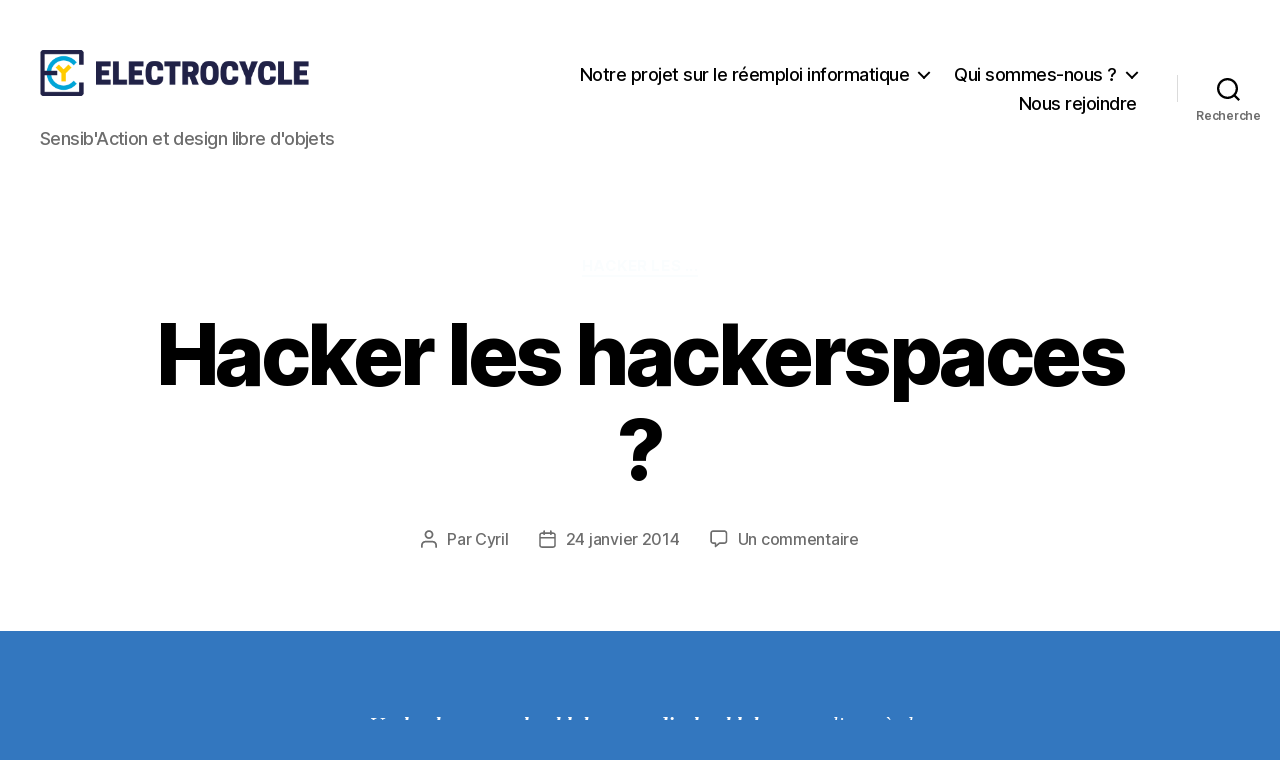

--- FILE ---
content_type: text/html; charset=UTF-8
request_url: https://www.electrocycle.co/hacker-les-hackerspaces/
body_size: 18210
content:
<!DOCTYPE html>

<html class="no-js" lang="fr-FR">

	<head>

		<meta charset="UTF-8">
		<meta name="viewport" content="width=device-width, initial-scale=1.0">

		<link rel="profile" href="https://gmpg.org/xfn/11">

		<title>Hacker les hackerspaces ? &#8211; Association Electrocycle</title>
<meta name='robots' content='max-image-preview:large' />
<link rel="alternate" type="application/rss+xml" title="Association Electrocycle &raquo; Flux" href="https://www.electrocycle.co/feed/" />
<link rel="alternate" type="application/rss+xml" title="Association Electrocycle &raquo; Flux des commentaires" href="https://www.electrocycle.co/comments/feed/" />
<link rel="alternate" type="application/rss+xml" title="Association Electrocycle &raquo; Hacker les hackerspaces ? Flux des commentaires" href="https://www.electrocycle.co/hacker-les-hackerspaces/feed/" />
<link rel="alternate" title="oEmbed (JSON)" type="application/json+oembed" href="https://www.electrocycle.co/wp-json/oembed/1.0/embed?url=https%3A%2F%2Fwww.electrocycle.co%2Fhacker-les-hackerspaces%2F" />
<link rel="alternate" title="oEmbed (XML)" type="text/xml+oembed" href="https://www.electrocycle.co/wp-json/oembed/1.0/embed?url=https%3A%2F%2Fwww.electrocycle.co%2Fhacker-les-hackerspaces%2F&#038;format=xml" />
<style id='wp-img-auto-sizes-contain-inline-css'>
img:is([sizes=auto i],[sizes^="auto," i]){contain-intrinsic-size:3000px 1500px}
/*# sourceURL=wp-img-auto-sizes-contain-inline-css */
</style>
<style id='wp-emoji-styles-inline-css'>

	img.wp-smiley, img.emoji {
		display: inline !important;
		border: none !important;
		box-shadow: none !important;
		height: 1em !important;
		width: 1em !important;
		margin: 0 0.07em !important;
		vertical-align: -0.1em !important;
		background: none !important;
		padding: 0 !important;
	}
/*# sourceURL=wp-emoji-styles-inline-css */
</style>
<style id='wp-block-library-inline-css'>
:root{--wp-block-synced-color:#7a00df;--wp-block-synced-color--rgb:122,0,223;--wp-bound-block-color:var(--wp-block-synced-color);--wp-editor-canvas-background:#ddd;--wp-admin-theme-color:#007cba;--wp-admin-theme-color--rgb:0,124,186;--wp-admin-theme-color-darker-10:#006ba1;--wp-admin-theme-color-darker-10--rgb:0,107,160.5;--wp-admin-theme-color-darker-20:#005a87;--wp-admin-theme-color-darker-20--rgb:0,90,135;--wp-admin-border-width-focus:2px}@media (min-resolution:192dpi){:root{--wp-admin-border-width-focus:1.5px}}.wp-element-button{cursor:pointer}:root .has-very-light-gray-background-color{background-color:#eee}:root .has-very-dark-gray-background-color{background-color:#313131}:root .has-very-light-gray-color{color:#eee}:root .has-very-dark-gray-color{color:#313131}:root .has-vivid-green-cyan-to-vivid-cyan-blue-gradient-background{background:linear-gradient(135deg,#00d084,#0693e3)}:root .has-purple-crush-gradient-background{background:linear-gradient(135deg,#34e2e4,#4721fb 50%,#ab1dfe)}:root .has-hazy-dawn-gradient-background{background:linear-gradient(135deg,#faaca8,#dad0ec)}:root .has-subdued-olive-gradient-background{background:linear-gradient(135deg,#fafae1,#67a671)}:root .has-atomic-cream-gradient-background{background:linear-gradient(135deg,#fdd79a,#004a59)}:root .has-nightshade-gradient-background{background:linear-gradient(135deg,#330968,#31cdcf)}:root .has-midnight-gradient-background{background:linear-gradient(135deg,#020381,#2874fc)}:root{--wp--preset--font-size--normal:16px;--wp--preset--font-size--huge:42px}.has-regular-font-size{font-size:1em}.has-larger-font-size{font-size:2.625em}.has-normal-font-size{font-size:var(--wp--preset--font-size--normal)}.has-huge-font-size{font-size:var(--wp--preset--font-size--huge)}.has-text-align-center{text-align:center}.has-text-align-left{text-align:left}.has-text-align-right{text-align:right}.has-fit-text{white-space:nowrap!important}#end-resizable-editor-section{display:none}.aligncenter{clear:both}.items-justified-left{justify-content:flex-start}.items-justified-center{justify-content:center}.items-justified-right{justify-content:flex-end}.items-justified-space-between{justify-content:space-between}.screen-reader-text{border:0;clip-path:inset(50%);height:1px;margin:-1px;overflow:hidden;padding:0;position:absolute;width:1px;word-wrap:normal!important}.screen-reader-text:focus{background-color:#ddd;clip-path:none;color:#444;display:block;font-size:1em;height:auto;left:5px;line-height:normal;padding:15px 23px 14px;text-decoration:none;top:5px;width:auto;z-index:100000}html :where(.has-border-color){border-style:solid}html :where([style*=border-top-color]){border-top-style:solid}html :where([style*=border-right-color]){border-right-style:solid}html :where([style*=border-bottom-color]){border-bottom-style:solid}html :where([style*=border-left-color]){border-left-style:solid}html :where([style*=border-width]){border-style:solid}html :where([style*=border-top-width]){border-top-style:solid}html :where([style*=border-right-width]){border-right-style:solid}html :where([style*=border-bottom-width]){border-bottom-style:solid}html :where([style*=border-left-width]){border-left-style:solid}html :where(img[class*=wp-image-]){height:auto;max-width:100%}:where(figure){margin:0 0 1em}html :where(.is-position-sticky){--wp-admin--admin-bar--position-offset:var(--wp-admin--admin-bar--height,0px)}@media screen and (max-width:600px){html :where(.is-position-sticky){--wp-admin--admin-bar--position-offset:0px}}

/*# sourceURL=wp-block-library-inline-css */
</style><style id='global-styles-inline-css'>
:root{--wp--preset--aspect-ratio--square: 1;--wp--preset--aspect-ratio--4-3: 4/3;--wp--preset--aspect-ratio--3-4: 3/4;--wp--preset--aspect-ratio--3-2: 3/2;--wp--preset--aspect-ratio--2-3: 2/3;--wp--preset--aspect-ratio--16-9: 16/9;--wp--preset--aspect-ratio--9-16: 9/16;--wp--preset--color--black: #000000;--wp--preset--color--cyan-bluish-gray: #abb8c3;--wp--preset--color--white: #ffffff;--wp--preset--color--pale-pink: #f78da7;--wp--preset--color--vivid-red: #cf2e2e;--wp--preset--color--luminous-vivid-orange: #ff6900;--wp--preset--color--luminous-vivid-amber: #fcb900;--wp--preset--color--light-green-cyan: #7bdcb5;--wp--preset--color--vivid-green-cyan: #00d084;--wp--preset--color--pale-cyan-blue: #8ed1fc;--wp--preset--color--vivid-cyan-blue: #0693e3;--wp--preset--color--vivid-purple: #9b51e0;--wp--preset--color--accent: #fafdfe;--wp--preset--color--primary: #ffffff;--wp--preset--color--secondary: #ffffff;--wp--preset--color--subtle-background: #518fd0;--wp--preset--color--background: #3377bf;--wp--preset--gradient--vivid-cyan-blue-to-vivid-purple: linear-gradient(135deg,rgb(6,147,227) 0%,rgb(155,81,224) 100%);--wp--preset--gradient--light-green-cyan-to-vivid-green-cyan: linear-gradient(135deg,rgb(122,220,180) 0%,rgb(0,208,130) 100%);--wp--preset--gradient--luminous-vivid-amber-to-luminous-vivid-orange: linear-gradient(135deg,rgb(252,185,0) 0%,rgb(255,105,0) 100%);--wp--preset--gradient--luminous-vivid-orange-to-vivid-red: linear-gradient(135deg,rgb(255,105,0) 0%,rgb(207,46,46) 100%);--wp--preset--gradient--very-light-gray-to-cyan-bluish-gray: linear-gradient(135deg,rgb(238,238,238) 0%,rgb(169,184,195) 100%);--wp--preset--gradient--cool-to-warm-spectrum: linear-gradient(135deg,rgb(74,234,220) 0%,rgb(151,120,209) 20%,rgb(207,42,186) 40%,rgb(238,44,130) 60%,rgb(251,105,98) 80%,rgb(254,248,76) 100%);--wp--preset--gradient--blush-light-purple: linear-gradient(135deg,rgb(255,206,236) 0%,rgb(152,150,240) 100%);--wp--preset--gradient--blush-bordeaux: linear-gradient(135deg,rgb(254,205,165) 0%,rgb(254,45,45) 50%,rgb(107,0,62) 100%);--wp--preset--gradient--luminous-dusk: linear-gradient(135deg,rgb(255,203,112) 0%,rgb(199,81,192) 50%,rgb(65,88,208) 100%);--wp--preset--gradient--pale-ocean: linear-gradient(135deg,rgb(255,245,203) 0%,rgb(182,227,212) 50%,rgb(51,167,181) 100%);--wp--preset--gradient--electric-grass: linear-gradient(135deg,rgb(202,248,128) 0%,rgb(113,206,126) 100%);--wp--preset--gradient--midnight: linear-gradient(135deg,rgb(2,3,129) 0%,rgb(40,116,252) 100%);--wp--preset--font-size--small: 18px;--wp--preset--font-size--medium: 20px;--wp--preset--font-size--large: 26.25px;--wp--preset--font-size--x-large: 42px;--wp--preset--font-size--normal: 21px;--wp--preset--font-size--larger: 32px;--wp--preset--spacing--20: 0.44rem;--wp--preset--spacing--30: 0.67rem;--wp--preset--spacing--40: 1rem;--wp--preset--spacing--50: 1.5rem;--wp--preset--spacing--60: 2.25rem;--wp--preset--spacing--70: 3.38rem;--wp--preset--spacing--80: 5.06rem;--wp--preset--shadow--natural: 6px 6px 9px rgba(0, 0, 0, 0.2);--wp--preset--shadow--deep: 12px 12px 50px rgba(0, 0, 0, 0.4);--wp--preset--shadow--sharp: 6px 6px 0px rgba(0, 0, 0, 0.2);--wp--preset--shadow--outlined: 6px 6px 0px -3px rgb(255, 255, 255), 6px 6px rgb(0, 0, 0);--wp--preset--shadow--crisp: 6px 6px 0px rgb(0, 0, 0);}:where(.is-layout-flex){gap: 0.5em;}:where(.is-layout-grid){gap: 0.5em;}body .is-layout-flex{display: flex;}.is-layout-flex{flex-wrap: wrap;align-items: center;}.is-layout-flex > :is(*, div){margin: 0;}body .is-layout-grid{display: grid;}.is-layout-grid > :is(*, div){margin: 0;}:where(.wp-block-columns.is-layout-flex){gap: 2em;}:where(.wp-block-columns.is-layout-grid){gap: 2em;}:where(.wp-block-post-template.is-layout-flex){gap: 1.25em;}:where(.wp-block-post-template.is-layout-grid){gap: 1.25em;}.has-black-color{color: var(--wp--preset--color--black) !important;}.has-cyan-bluish-gray-color{color: var(--wp--preset--color--cyan-bluish-gray) !important;}.has-white-color{color: var(--wp--preset--color--white) !important;}.has-pale-pink-color{color: var(--wp--preset--color--pale-pink) !important;}.has-vivid-red-color{color: var(--wp--preset--color--vivid-red) !important;}.has-luminous-vivid-orange-color{color: var(--wp--preset--color--luminous-vivid-orange) !important;}.has-luminous-vivid-amber-color{color: var(--wp--preset--color--luminous-vivid-amber) !important;}.has-light-green-cyan-color{color: var(--wp--preset--color--light-green-cyan) !important;}.has-vivid-green-cyan-color{color: var(--wp--preset--color--vivid-green-cyan) !important;}.has-pale-cyan-blue-color{color: var(--wp--preset--color--pale-cyan-blue) !important;}.has-vivid-cyan-blue-color{color: var(--wp--preset--color--vivid-cyan-blue) !important;}.has-vivid-purple-color{color: var(--wp--preset--color--vivid-purple) !important;}.has-black-background-color{background-color: var(--wp--preset--color--black) !important;}.has-cyan-bluish-gray-background-color{background-color: var(--wp--preset--color--cyan-bluish-gray) !important;}.has-white-background-color{background-color: var(--wp--preset--color--white) !important;}.has-pale-pink-background-color{background-color: var(--wp--preset--color--pale-pink) !important;}.has-vivid-red-background-color{background-color: var(--wp--preset--color--vivid-red) !important;}.has-luminous-vivid-orange-background-color{background-color: var(--wp--preset--color--luminous-vivid-orange) !important;}.has-luminous-vivid-amber-background-color{background-color: var(--wp--preset--color--luminous-vivid-amber) !important;}.has-light-green-cyan-background-color{background-color: var(--wp--preset--color--light-green-cyan) !important;}.has-vivid-green-cyan-background-color{background-color: var(--wp--preset--color--vivid-green-cyan) !important;}.has-pale-cyan-blue-background-color{background-color: var(--wp--preset--color--pale-cyan-blue) !important;}.has-vivid-cyan-blue-background-color{background-color: var(--wp--preset--color--vivid-cyan-blue) !important;}.has-vivid-purple-background-color{background-color: var(--wp--preset--color--vivid-purple) !important;}.has-black-border-color{border-color: var(--wp--preset--color--black) !important;}.has-cyan-bluish-gray-border-color{border-color: var(--wp--preset--color--cyan-bluish-gray) !important;}.has-white-border-color{border-color: var(--wp--preset--color--white) !important;}.has-pale-pink-border-color{border-color: var(--wp--preset--color--pale-pink) !important;}.has-vivid-red-border-color{border-color: var(--wp--preset--color--vivid-red) !important;}.has-luminous-vivid-orange-border-color{border-color: var(--wp--preset--color--luminous-vivid-orange) !important;}.has-luminous-vivid-amber-border-color{border-color: var(--wp--preset--color--luminous-vivid-amber) !important;}.has-light-green-cyan-border-color{border-color: var(--wp--preset--color--light-green-cyan) !important;}.has-vivid-green-cyan-border-color{border-color: var(--wp--preset--color--vivid-green-cyan) !important;}.has-pale-cyan-blue-border-color{border-color: var(--wp--preset--color--pale-cyan-blue) !important;}.has-vivid-cyan-blue-border-color{border-color: var(--wp--preset--color--vivid-cyan-blue) !important;}.has-vivid-purple-border-color{border-color: var(--wp--preset--color--vivid-purple) !important;}.has-vivid-cyan-blue-to-vivid-purple-gradient-background{background: var(--wp--preset--gradient--vivid-cyan-blue-to-vivid-purple) !important;}.has-light-green-cyan-to-vivid-green-cyan-gradient-background{background: var(--wp--preset--gradient--light-green-cyan-to-vivid-green-cyan) !important;}.has-luminous-vivid-amber-to-luminous-vivid-orange-gradient-background{background: var(--wp--preset--gradient--luminous-vivid-amber-to-luminous-vivid-orange) !important;}.has-luminous-vivid-orange-to-vivid-red-gradient-background{background: var(--wp--preset--gradient--luminous-vivid-orange-to-vivid-red) !important;}.has-very-light-gray-to-cyan-bluish-gray-gradient-background{background: var(--wp--preset--gradient--very-light-gray-to-cyan-bluish-gray) !important;}.has-cool-to-warm-spectrum-gradient-background{background: var(--wp--preset--gradient--cool-to-warm-spectrum) !important;}.has-blush-light-purple-gradient-background{background: var(--wp--preset--gradient--blush-light-purple) !important;}.has-blush-bordeaux-gradient-background{background: var(--wp--preset--gradient--blush-bordeaux) !important;}.has-luminous-dusk-gradient-background{background: var(--wp--preset--gradient--luminous-dusk) !important;}.has-pale-ocean-gradient-background{background: var(--wp--preset--gradient--pale-ocean) !important;}.has-electric-grass-gradient-background{background: var(--wp--preset--gradient--electric-grass) !important;}.has-midnight-gradient-background{background: var(--wp--preset--gradient--midnight) !important;}.has-small-font-size{font-size: var(--wp--preset--font-size--small) !important;}.has-medium-font-size{font-size: var(--wp--preset--font-size--medium) !important;}.has-large-font-size{font-size: var(--wp--preset--font-size--large) !important;}.has-x-large-font-size{font-size: var(--wp--preset--font-size--x-large) !important;}
/*# sourceURL=global-styles-inline-css */
</style>

<style id='classic-theme-styles-inline-css'>
/*! This file is auto-generated */
.wp-block-button__link{color:#fff;background-color:#32373c;border-radius:9999px;box-shadow:none;text-decoration:none;padding:calc(.667em + 2px) calc(1.333em + 2px);font-size:1.125em}.wp-block-file__button{background:#32373c;color:#fff;text-decoration:none}
/*# sourceURL=/wp-includes/css/classic-themes.min.css */
</style>
<link rel='stylesheet' id='contact-form-7-css' href='https://www.electrocycle.co/wp-content/plugins/contact-form-7/includes/css/styles.css?ver=6.1.4' media='all' />
<link rel='stylesheet' id='twentytwenty-style-css' href='https://www.electrocycle.co/wp-content/themes/twentytwenty/style.css?ver=2.9' media='all' />
<style id='twentytwenty-style-inline-css'>
.color-accent,.color-accent-hover:hover,.color-accent-hover:focus,:root .has-accent-color,.has-drop-cap:not(:focus):first-letter,.wp-block-button.is-style-outline,a { color: #fafdfe; }blockquote,.border-color-accent,.border-color-accent-hover:hover,.border-color-accent-hover:focus { border-color: #fafdfe; }button,.button,.faux-button,.wp-block-button__link,.wp-block-file .wp-block-file__button,input[type="button"],input[type="reset"],input[type="submit"],.bg-accent,.bg-accent-hover:hover,.bg-accent-hover:focus,:root .has-accent-background-color,.comment-reply-link { background-color: #fafdfe; }.fill-children-accent,.fill-children-accent * { fill: #fafdfe; }:root .has-background-color,button,.button,.faux-button,.wp-block-button__link,.wp-block-file__button,input[type="button"],input[type="reset"],input[type="submit"],.wp-block-button,.comment-reply-link,.has-background.has-primary-background-color:not(.has-text-color),.has-background.has-primary-background-color *:not(.has-text-color),.has-background.has-accent-background-color:not(.has-text-color),.has-background.has-accent-background-color *:not(.has-text-color) { color: #3377bf; }:root .has-background-background-color { background-color: #3377bf; }body,.entry-title a,:root .has-primary-color { color: #ffffff; }:root .has-primary-background-color { background-color: #ffffff; }cite,figcaption,.wp-caption-text,.post-meta,.entry-content .wp-block-archives li,.entry-content .wp-block-categories li,.entry-content .wp-block-latest-posts li,.wp-block-latest-comments__comment-date,.wp-block-latest-posts__post-date,.wp-block-embed figcaption,.wp-block-image figcaption,.wp-block-pullquote cite,.comment-metadata,.comment-respond .comment-notes,.comment-respond .logged-in-as,.pagination .dots,.entry-content hr:not(.has-background),hr.styled-separator,:root .has-secondary-color { color: #ffffff; }:root .has-secondary-background-color { background-color: #ffffff; }pre,fieldset,input,textarea,table,table *,hr { border-color: #518fd0; }caption,code,code,kbd,samp,.wp-block-table.is-style-stripes tbody tr:nth-child(odd),:root .has-subtle-background-background-color { background-color: #518fd0; }.wp-block-table.is-style-stripes { border-bottom-color: #518fd0; }.wp-block-latest-posts.is-grid li { border-top-color: #518fd0; }:root .has-subtle-background-color { color: #518fd0; }body:not(.overlay-header) .primary-menu > li > a,body:not(.overlay-header) .primary-menu > li > .icon,.modal-menu a,.footer-menu a, .footer-widgets a:where(:not(.wp-block-button__link)),#site-footer .wp-block-button.is-style-outline,.wp-block-pullquote:before,.singular:not(.overlay-header) .entry-header a,.archive-header a,.header-footer-group .color-accent,.header-footer-group .color-accent-hover:hover { color: #0f7fa7; }.social-icons a,#site-footer button:not(.toggle),#site-footer .button,#site-footer .faux-button,#site-footer .wp-block-button__link,#site-footer .wp-block-file__button,#site-footer input[type="button"],#site-footer input[type="reset"],#site-footer input[type="submit"] { background-color: #0f7fa7; }.social-icons a,body:not(.overlay-header) .primary-menu ul,.header-footer-group button,.header-footer-group .button,.header-footer-group .faux-button,.header-footer-group .wp-block-button:not(.is-style-outline) .wp-block-button__link,.header-footer-group .wp-block-file__button,.header-footer-group input[type="button"],.header-footer-group input[type="reset"],.header-footer-group input[type="submit"] { color: #ffffff; }#site-header,.footer-nav-widgets-wrapper,#site-footer,.menu-modal,.menu-modal-inner,.search-modal-inner,.archive-header,.singular .entry-header,.singular .featured-media:before,.wp-block-pullquote:before { background-color: #ffffff; }.header-footer-group,body:not(.overlay-header) #site-header .toggle,.menu-modal .toggle { color: #000000; }body:not(.overlay-header) .primary-menu ul { background-color: #000000; }body:not(.overlay-header) .primary-menu > li > ul:after { border-bottom-color: #000000; }body:not(.overlay-header) .primary-menu ul ul:after { border-left-color: #000000; }.site-description,body:not(.overlay-header) .toggle-inner .toggle-text,.widget .post-date,.widget .rss-date,.widget_archive li,.widget_categories li,.widget cite,.widget_pages li,.widget_meta li,.widget_nav_menu li,.powered-by-wordpress,.footer-credits .privacy-policy,.to-the-top,.singular .entry-header .post-meta,.singular:not(.overlay-header) .entry-header .post-meta a { color: #6d6d6d; }.header-footer-group pre,.header-footer-group fieldset,.header-footer-group input,.header-footer-group textarea,.header-footer-group table,.header-footer-group table *,.footer-nav-widgets-wrapper,#site-footer,.menu-modal nav *,.footer-widgets-outer-wrapper,.footer-top { border-color: #dbdbdb; }.header-footer-group table caption,body:not(.overlay-header) .header-inner .toggle-wrapper::before { background-color: #dbdbdb; }
/*# sourceURL=twentytwenty-style-inline-css */
</style>
<link rel='stylesheet' id='twentytwenty-fonts-css' href='https://www.electrocycle.co/wp-content/themes/twentytwenty/assets/css/font-inter.css?ver=2.9' media='all' />
<link rel='stylesheet' id='twentytwenty-print-style-css' href='https://www.electrocycle.co/wp-content/themes/twentytwenty/print.css?ver=2.9' media='print' />
<script src="https://www.electrocycle.co/wp-content/themes/twentytwenty/assets/js/index.js?ver=2.9" id="twentytwenty-js-js" defer data-wp-strategy="defer"></script>
<link rel="https://api.w.org/" href="https://www.electrocycle.co/wp-json/" /><link rel="alternate" title="JSON" type="application/json" href="https://www.electrocycle.co/wp-json/wp/v2/posts/1081" /><link rel="EditURI" type="application/rsd+xml" title="RSD" href="https://www.electrocycle.co/xmlrpc.php?rsd" />
<meta name="generator" content="WordPress 6.9" />
<link rel="canonical" href="https://www.electrocycle.co/hacker-les-hackerspaces/" />
<link rel='shortlink' href='https://www.electrocycle.co/?p=1081' />
	<script>document.documentElement.className = document.documentElement.className.replace( 'no-js', 'js' );</script>
	<style id="custom-background-css">
body.custom-background { background-color: #3377bf; }
</style>
	<link rel="icon" href="https://www.electrocycle.co/wp-content/uploads/2019/12/cropped-site-banner-1-32x32.png" sizes="32x32" />
<link rel="icon" href="https://www.electrocycle.co/wp-content/uploads/2019/12/cropped-site-banner-1-192x192.png" sizes="192x192" />
<link rel="apple-touch-icon" href="https://www.electrocycle.co/wp-content/uploads/2019/12/cropped-site-banner-1-180x180.png" />
<meta name="msapplication-TileImage" content="https://www.electrocycle.co/wp-content/uploads/2019/12/cropped-site-banner-1-270x270.png" />

	</head>

	<body class="wp-singular post-template-default single single-post postid-1081 single-format-standard custom-background wp-custom-logo wp-embed-responsive wp-theme-twentytwenty singular enable-search-modal missing-post-thumbnail has-single-pagination showing-comments show-avatars footer-top-hidden">

		<a class="skip-link screen-reader-text" href="#site-content">Aller au contenu</a>
		<header id="site-header" class="header-footer-group">

			<div class="header-inner section-inner">

				<div class="header-titles-wrapper">

					
						<button class="toggle search-toggle mobile-search-toggle" data-toggle-target=".search-modal" data-toggle-body-class="showing-search-modal" data-set-focus=".search-modal .search-field" aria-expanded="false">
							<span class="toggle-inner">
								<span class="toggle-icon">
									<svg class="svg-icon" aria-hidden="true" role="img" focusable="false" xmlns="http://www.w3.org/2000/svg" width="23" height="23" viewBox="0 0 23 23"><path d="M38.710696,48.0601792 L43,52.3494831 L41.3494831,54 L37.0601792,49.710696 C35.2632422,51.1481185 32.9839107,52.0076499 30.5038249,52.0076499 C24.7027226,52.0076499 20,47.3049272 20,41.5038249 C20,35.7027226 24.7027226,31 30.5038249,31 C36.3049272,31 41.0076499,35.7027226 41.0076499,41.5038249 C41.0076499,43.9839107 40.1481185,46.2632422 38.710696,48.0601792 Z M36.3875844,47.1716785 C37.8030221,45.7026647 38.6734666,43.7048964 38.6734666,41.5038249 C38.6734666,36.9918565 35.0157934,33.3341833 30.5038249,33.3341833 C25.9918565,33.3341833 22.3341833,36.9918565 22.3341833,41.5038249 C22.3341833,46.0157934 25.9918565,49.6734666 30.5038249,49.6734666 C32.7048964,49.6734666 34.7026647,48.8030221 36.1716785,47.3875844 C36.2023931,47.347638 36.2360451,47.3092237 36.2726343,47.2726343 C36.3092237,47.2360451 36.347638,47.2023931 36.3875844,47.1716785 Z" transform="translate(-20 -31)" /></svg>								</span>
								<span class="toggle-text">Recherche</span>
							</span>
						</button><!-- .search-toggle -->

					
					<div class="header-titles">

						<div class="site-logo faux-heading"><a href="https://www.electrocycle.co/" class="custom-logo-link" rel="home"><img width="419" height="140" style="height: 140px;" src="https://www.electrocycle.co/wp-content/uploads/2019/12/cropped-site-banner.png" class="custom-logo" alt="Association Electrocycle" decoding="async" fetchpriority="high" srcset="https://www.electrocycle.co/wp-content/uploads/2019/12/cropped-site-banner.png 838w, https://www.electrocycle.co/wp-content/uploads/2019/12/cropped-site-banner-300x100.png 300w, https://www.electrocycle.co/wp-content/uploads/2019/12/cropped-site-banner-768x257.png 768w" sizes="(max-width: 838px) 100vw, 838px" /></a><span class="screen-reader-text">Association Electrocycle</span></div><div class="site-description">Sensib&#039;Action et design libre d&#039;objets</div><!-- .site-description -->
					</div><!-- .header-titles -->

					<button class="toggle nav-toggle mobile-nav-toggle" data-toggle-target=".menu-modal"  data-toggle-body-class="showing-menu-modal" aria-expanded="false" data-set-focus=".close-nav-toggle">
						<span class="toggle-inner">
							<span class="toggle-icon">
								<svg class="svg-icon" aria-hidden="true" role="img" focusable="false" xmlns="http://www.w3.org/2000/svg" width="26" height="7" viewBox="0 0 26 7"><path fill-rule="evenodd" d="M332.5,45 C330.567003,45 329,43.4329966 329,41.5 C329,39.5670034 330.567003,38 332.5,38 C334.432997,38 336,39.5670034 336,41.5 C336,43.4329966 334.432997,45 332.5,45 Z M342,45 C340.067003,45 338.5,43.4329966 338.5,41.5 C338.5,39.5670034 340.067003,38 342,38 C343.932997,38 345.5,39.5670034 345.5,41.5 C345.5,43.4329966 343.932997,45 342,45 Z M351.5,45 C349.567003,45 348,43.4329966 348,41.5 C348,39.5670034 349.567003,38 351.5,38 C353.432997,38 355,39.5670034 355,41.5 C355,43.4329966 353.432997,45 351.5,45 Z" transform="translate(-329 -38)" /></svg>							</span>
							<span class="toggle-text">Menu</span>
						</span>
					</button><!-- .nav-toggle -->

				</div><!-- .header-titles-wrapper -->

				<div class="header-navigation-wrapper">

					
							<nav class="primary-menu-wrapper" aria-label="Horizontal">

								<ul class="primary-menu reset-list-style">

								<li id="menu-item-5759" class="menu-item menu-item-type-post_type menu-item-object-post menu-item-has-children menu-item-5759"><a href="https://www.electrocycle.co/le-programme-rdvs-delectrocycle-devient-espero/">Notre projet sur le réemploi informatique</a><span class="icon"></span>
<ul class="sub-menu">
	<li id="menu-item-5801" class="menu-item menu-item-type-post_type menu-item-object-page menu-item-5801"><a href="https://www.electrocycle.co/association-a-mission/">Association à mission</a></li>
	<li id="menu-item-6035" class="menu-item menu-item-type-post_type menu-item-object-page menu-item-6035"><a href="https://www.electrocycle.co/vivez-lexperience-de-prolonger-la-vie-de-vos-smartphones-en-passant-sous-os-alternatif/">Vivez l’expérience de prolonger la vie de vos smartphones en passant sous OS alternatif!</a></li>
	<li id="menu-item-5749" class="menu-item menu-item-type-post_type menu-item-object-page menu-item-5749"><a href="https://www.electrocycle.co/referentiel-expwa/">Référentiel DDDB et docs sur le changement d’OS de smartphones</a></li>
	<li id="menu-item-5748" class="menu-item menu-item-type-post_type menu-item-object-page menu-item-5748"><a href="https://www.electrocycle.co/proposition-de-liste-de-logiciels-libres-a-installer-par-defaut-sur-les-smartphones-loues-par-electrocycle/">Proposition de liste de logiciels libres à installer par défaut sur les smartphones loués par Electrocycle</a></li>
	<li id="menu-item-5751" class="menu-item menu-item-type-post_type menu-item-object-page menu-item-5751"><a href="https://www.electrocycle.co/formulaires-slocs/">Formulaires SLoCS</a></li>
</ul>
</li>
<li id="menu-item-5754" class="menu-item menu-item-type-post_type menu-item-object-page menu-item-has-children menu-item-5754"><a href="https://www.electrocycle.co/qui-sommes-nous/">Qui sommes-nous ?</a><span class="icon"></span>
<ul class="sub-menu">
	<li id="menu-item-5756" class="menu-item menu-item-type-post_type menu-item-object-page menu-item-5756"><a href="https://www.electrocycle.co/lequipe-projet/">L’équipe d’Electrocycle</a></li>
	<li id="menu-item-5750" class="menu-item menu-item-type-post_type menu-item-object-page menu-item-5750"><a href="https://www.electrocycle.co/nos-membres-personnes-morales/">Nos membres, personnes morales</a></li>
	<li id="menu-item-5752" class="menu-item menu-item-type-post_type menu-item-object-page menu-item-5752"><a href="https://www.electrocycle.co/nos-soutiens-financiers/">Nos soutiens financiers</a></li>
	<li id="menu-item-5757" class="menu-item menu-item-type-post_type menu-item-object-page menu-item-5757"><a href="https://www.electrocycle.co/mentions-legales/">Mentions légales</a></li>
</ul>
</li>
<li id="menu-item-5755" class="menu-item menu-item-type-post_type menu-item-object-page menu-item-5755"><a href="https://www.electrocycle.co/adherez-a-electrocycle/">Nous rejoindre</a></li>

								</ul>

							</nav><!-- .primary-menu-wrapper -->

						
						<div class="header-toggles hide-no-js">

						
							<div class="toggle-wrapper search-toggle-wrapper">

								<button class="toggle search-toggle desktop-search-toggle" data-toggle-target=".search-modal" data-toggle-body-class="showing-search-modal" data-set-focus=".search-modal .search-field" aria-expanded="false">
									<span class="toggle-inner">
										<svg class="svg-icon" aria-hidden="true" role="img" focusable="false" xmlns="http://www.w3.org/2000/svg" width="23" height="23" viewBox="0 0 23 23"><path d="M38.710696,48.0601792 L43,52.3494831 L41.3494831,54 L37.0601792,49.710696 C35.2632422,51.1481185 32.9839107,52.0076499 30.5038249,52.0076499 C24.7027226,52.0076499 20,47.3049272 20,41.5038249 C20,35.7027226 24.7027226,31 30.5038249,31 C36.3049272,31 41.0076499,35.7027226 41.0076499,41.5038249 C41.0076499,43.9839107 40.1481185,46.2632422 38.710696,48.0601792 Z M36.3875844,47.1716785 C37.8030221,45.7026647 38.6734666,43.7048964 38.6734666,41.5038249 C38.6734666,36.9918565 35.0157934,33.3341833 30.5038249,33.3341833 C25.9918565,33.3341833 22.3341833,36.9918565 22.3341833,41.5038249 C22.3341833,46.0157934 25.9918565,49.6734666 30.5038249,49.6734666 C32.7048964,49.6734666 34.7026647,48.8030221 36.1716785,47.3875844 C36.2023931,47.347638 36.2360451,47.3092237 36.2726343,47.2726343 C36.3092237,47.2360451 36.347638,47.2023931 36.3875844,47.1716785 Z" transform="translate(-20 -31)" /></svg>										<span class="toggle-text">Recherche</span>
									</span>
								</button><!-- .search-toggle -->

							</div>

							
						</div><!-- .header-toggles -->
						
				</div><!-- .header-navigation-wrapper -->

			</div><!-- .header-inner -->

			<div class="search-modal cover-modal header-footer-group" data-modal-target-string=".search-modal" role="dialog" aria-modal="true" aria-label="Rechercher">

	<div class="search-modal-inner modal-inner">

		<div class="section-inner">

			<form role="search" aria-label="Rechercher :" method="get" class="search-form" action="https://www.electrocycle.co/">
	<label for="search-form-1">
		<span class="screen-reader-text">
			Rechercher :		</span>
		<input type="search" id="search-form-1" class="search-field" placeholder="Rechercher&hellip;" value="" name="s" />
	</label>
	<input type="submit" class="search-submit" value="Rechercher" />
</form>

			<button class="toggle search-untoggle close-search-toggle fill-children-current-color" data-toggle-target=".search-modal" data-toggle-body-class="showing-search-modal" data-set-focus=".search-modal .search-field">
				<span class="screen-reader-text">
					Fermer la recherche				</span>
				<svg class="svg-icon" aria-hidden="true" role="img" focusable="false" xmlns="http://www.w3.org/2000/svg" width="16" height="16" viewBox="0 0 16 16"><polygon fill="" fill-rule="evenodd" points="6.852 7.649 .399 1.195 1.445 .149 7.899 6.602 14.352 .149 15.399 1.195 8.945 7.649 15.399 14.102 14.352 15.149 7.899 8.695 1.445 15.149 .399 14.102" /></svg>			</button><!-- .search-toggle -->

		</div><!-- .section-inner -->

	</div><!-- .search-modal-inner -->

</div><!-- .menu-modal -->

		</header><!-- #site-header -->

		
<div class="menu-modal cover-modal header-footer-group" data-modal-target-string=".menu-modal">

	<div class="menu-modal-inner modal-inner">

		<div class="menu-wrapper section-inner">

			<div class="menu-top">

				<button class="toggle close-nav-toggle fill-children-current-color" data-toggle-target=".menu-modal" data-toggle-body-class="showing-menu-modal" data-set-focus=".menu-modal">
					<span class="toggle-text">Fermer le menu</span>
					<svg class="svg-icon" aria-hidden="true" role="img" focusable="false" xmlns="http://www.w3.org/2000/svg" width="16" height="16" viewBox="0 0 16 16"><polygon fill="" fill-rule="evenodd" points="6.852 7.649 .399 1.195 1.445 .149 7.899 6.602 14.352 .149 15.399 1.195 8.945 7.649 15.399 14.102 14.352 15.149 7.899 8.695 1.445 15.149 .399 14.102" /></svg>				</button><!-- .nav-toggle -->

				
					<nav class="mobile-menu" aria-label="Mobile">

						<ul class="modal-menu reset-list-style">

						<li class="menu-item menu-item-type-post_type menu-item-object-post menu-item-has-children menu-item-5759"><div class="ancestor-wrapper"><a href="https://www.electrocycle.co/le-programme-rdvs-delectrocycle-devient-espero/">Notre projet sur le réemploi informatique</a><button class="toggle sub-menu-toggle fill-children-current-color" data-toggle-target=".menu-modal .menu-item-5759 > .sub-menu" data-toggle-type="slidetoggle" data-toggle-duration="250" aria-expanded="false"><span class="screen-reader-text">Afficher le sous-menu</span><svg class="svg-icon" aria-hidden="true" role="img" focusable="false" xmlns="http://www.w3.org/2000/svg" width="20" height="12" viewBox="0 0 20 12"><polygon fill="" fill-rule="evenodd" points="1319.899 365.778 1327.678 358 1329.799 360.121 1319.899 370.021 1310 360.121 1312.121 358" transform="translate(-1310 -358)" /></svg></button></div><!-- .ancestor-wrapper -->
<ul class="sub-menu">
	<li class="menu-item menu-item-type-post_type menu-item-object-page menu-item-5801"><div class="ancestor-wrapper"><a href="https://www.electrocycle.co/association-a-mission/">Association à mission</a></div><!-- .ancestor-wrapper --></li>
	<li class="menu-item menu-item-type-post_type menu-item-object-page menu-item-6035"><div class="ancestor-wrapper"><a href="https://www.electrocycle.co/vivez-lexperience-de-prolonger-la-vie-de-vos-smartphones-en-passant-sous-os-alternatif/">Vivez l’expérience de prolonger la vie de vos smartphones en passant sous OS alternatif!</a></div><!-- .ancestor-wrapper --></li>
	<li class="menu-item menu-item-type-post_type menu-item-object-page menu-item-5749"><div class="ancestor-wrapper"><a href="https://www.electrocycle.co/referentiel-expwa/">Référentiel DDDB et docs sur le changement d’OS de smartphones</a></div><!-- .ancestor-wrapper --></li>
	<li class="menu-item menu-item-type-post_type menu-item-object-page menu-item-5748"><div class="ancestor-wrapper"><a href="https://www.electrocycle.co/proposition-de-liste-de-logiciels-libres-a-installer-par-defaut-sur-les-smartphones-loues-par-electrocycle/">Proposition de liste de logiciels libres à installer par défaut sur les smartphones loués par Electrocycle</a></div><!-- .ancestor-wrapper --></li>
	<li class="menu-item menu-item-type-post_type menu-item-object-page menu-item-5751"><div class="ancestor-wrapper"><a href="https://www.electrocycle.co/formulaires-slocs/">Formulaires SLoCS</a></div><!-- .ancestor-wrapper --></li>
</ul>
</li>
<li class="menu-item menu-item-type-post_type menu-item-object-page menu-item-has-children menu-item-5754"><div class="ancestor-wrapper"><a href="https://www.electrocycle.co/qui-sommes-nous/">Qui sommes-nous ?</a><button class="toggle sub-menu-toggle fill-children-current-color" data-toggle-target=".menu-modal .menu-item-5754 > .sub-menu" data-toggle-type="slidetoggle" data-toggle-duration="250" aria-expanded="false"><span class="screen-reader-text">Afficher le sous-menu</span><svg class="svg-icon" aria-hidden="true" role="img" focusable="false" xmlns="http://www.w3.org/2000/svg" width="20" height="12" viewBox="0 0 20 12"><polygon fill="" fill-rule="evenodd" points="1319.899 365.778 1327.678 358 1329.799 360.121 1319.899 370.021 1310 360.121 1312.121 358" transform="translate(-1310 -358)" /></svg></button></div><!-- .ancestor-wrapper -->
<ul class="sub-menu">
	<li class="menu-item menu-item-type-post_type menu-item-object-page menu-item-5756"><div class="ancestor-wrapper"><a href="https://www.electrocycle.co/lequipe-projet/">L’équipe d’Electrocycle</a></div><!-- .ancestor-wrapper --></li>
	<li class="menu-item menu-item-type-post_type menu-item-object-page menu-item-5750"><div class="ancestor-wrapper"><a href="https://www.electrocycle.co/nos-membres-personnes-morales/">Nos membres, personnes morales</a></div><!-- .ancestor-wrapper --></li>
	<li class="menu-item menu-item-type-post_type menu-item-object-page menu-item-5752"><div class="ancestor-wrapper"><a href="https://www.electrocycle.co/nos-soutiens-financiers/">Nos soutiens financiers</a></div><!-- .ancestor-wrapper --></li>
	<li class="menu-item menu-item-type-post_type menu-item-object-page menu-item-5757"><div class="ancestor-wrapper"><a href="https://www.electrocycle.co/mentions-legales/">Mentions légales</a></div><!-- .ancestor-wrapper --></li>
</ul>
</li>
<li class="menu-item menu-item-type-post_type menu-item-object-page menu-item-5755"><div class="ancestor-wrapper"><a href="https://www.electrocycle.co/adherez-a-electrocycle/">Nous rejoindre</a></div><!-- .ancestor-wrapper --></li>

						</ul>

					</nav>

					
			</div><!-- .menu-top -->

			<div class="menu-bottom">

				
			</div><!-- .menu-bottom -->

		</div><!-- .menu-wrapper -->

	</div><!-- .menu-modal-inner -->

</div><!-- .menu-modal -->

<main id="site-content">

	
<article class="post-1081 post type-post status-publish format-standard hentry category-hacker-les tag-animation tag-bien-commun tag-fablab tag-hackerspace tag-maieutique tag-prise-de-notes tag-ressourcerie" id="post-1081">

	
<header class="entry-header has-text-align-center header-footer-group">

	<div class="entry-header-inner section-inner medium">

		
			<div class="entry-categories">
				<span class="screen-reader-text">
					Catégories				</span>
				<div class="entry-categories-inner">
					<a href="https://www.electrocycle.co/category/prospectives-et-retrospectives/hacker-les/" rel="category tag">Hacker les ...</a>				</div><!-- .entry-categories-inner -->
			</div><!-- .entry-categories -->

			<h1 class="entry-title">Hacker les hackerspaces ?</h1>
		<div class="post-meta-wrapper post-meta-single post-meta-single-top">

			<ul class="post-meta">

									<li class="post-author meta-wrapper">
						<span class="meta-icon">
							<span class="screen-reader-text">
								Auteur de l’article							</span>
							<svg class="svg-icon" aria-hidden="true" role="img" focusable="false" xmlns="http://www.w3.org/2000/svg" width="18" height="20" viewBox="0 0 18 20"><path fill="" d="M18,19 C18,19.5522847 17.5522847,20 17,20 C16.4477153,20 16,19.5522847 16,19 L16,17 C16,15.3431458 14.6568542,14 13,14 L5,14 C3.34314575,14 2,15.3431458 2,17 L2,19 C2,19.5522847 1.55228475,20 1,20 C0.44771525,20 0,19.5522847 0,19 L0,17 C0,14.2385763 2.23857625,12 5,12 L13,12 C15.7614237,12 18,14.2385763 18,17 L18,19 Z M9,10 C6.23857625,10 4,7.76142375 4,5 C4,2.23857625 6.23857625,0 9,0 C11.7614237,0 14,2.23857625 14,5 C14,7.76142375 11.7614237,10 9,10 Z M9,8 C10.6568542,8 12,6.65685425 12,5 C12,3.34314575 10.6568542,2 9,2 C7.34314575,2 6,3.34314575 6,5 C6,6.65685425 7.34314575,8 9,8 Z" /></svg>						</span>
						<span class="meta-text">
							Par <a href="https://www.electrocycle.co/author/cyril/">Cyril</a>						</span>
					</li>
										<li class="post-date meta-wrapper">
						<span class="meta-icon">
							<span class="screen-reader-text">
								Date de l’article							</span>
							<svg class="svg-icon" aria-hidden="true" role="img" focusable="false" xmlns="http://www.w3.org/2000/svg" width="18" height="19" viewBox="0 0 18 19"><path fill="" d="M4.60069444,4.09375 L3.25,4.09375 C2.47334957,4.09375 1.84375,4.72334957 1.84375,5.5 L1.84375,7.26736111 L16.15625,7.26736111 L16.15625,5.5 C16.15625,4.72334957 15.5266504,4.09375 14.75,4.09375 L13.3993056,4.09375 L13.3993056,4.55555556 C13.3993056,5.02154581 13.0215458,5.39930556 12.5555556,5.39930556 C12.0895653,5.39930556 11.7118056,5.02154581 11.7118056,4.55555556 L11.7118056,4.09375 L6.28819444,4.09375 L6.28819444,4.55555556 C6.28819444,5.02154581 5.9104347,5.39930556 5.44444444,5.39930556 C4.97845419,5.39930556 4.60069444,5.02154581 4.60069444,4.55555556 L4.60069444,4.09375 Z M6.28819444,2.40625 L11.7118056,2.40625 L11.7118056,1 C11.7118056,0.534009742 12.0895653,0.15625 12.5555556,0.15625 C13.0215458,0.15625 13.3993056,0.534009742 13.3993056,1 L13.3993056,2.40625 L14.75,2.40625 C16.4586309,2.40625 17.84375,3.79136906 17.84375,5.5 L17.84375,15.875 C17.84375,17.5836309 16.4586309,18.96875 14.75,18.96875 L3.25,18.96875 C1.54136906,18.96875 0.15625,17.5836309 0.15625,15.875 L0.15625,5.5 C0.15625,3.79136906 1.54136906,2.40625 3.25,2.40625 L4.60069444,2.40625 L4.60069444,1 C4.60069444,0.534009742 4.97845419,0.15625 5.44444444,0.15625 C5.9104347,0.15625 6.28819444,0.534009742 6.28819444,1 L6.28819444,2.40625 Z M1.84375,8.95486111 L1.84375,15.875 C1.84375,16.6516504 2.47334957,17.28125 3.25,17.28125 L14.75,17.28125 C15.5266504,17.28125 16.15625,16.6516504 16.15625,15.875 L16.15625,8.95486111 L1.84375,8.95486111 Z" /></svg>						</span>
						<span class="meta-text">
							<a href="https://www.electrocycle.co/hacker-les-hackerspaces/">24 janvier 2014</a>
						</span>
					</li>
										<li class="post-comment-link meta-wrapper">
						<span class="meta-icon">
							<svg class="svg-icon" aria-hidden="true" role="img" focusable="false" xmlns="http://www.w3.org/2000/svg" width="19" height="19" viewBox="0 0 19 19"><path d="M9.43016863,13.2235931 C9.58624731,13.094699 9.7823475,13.0241935 9.98476849,13.0241935 L15.0564516,13.0241935 C15.8581553,13.0241935 16.5080645,12.3742843 16.5080645,11.5725806 L16.5080645,3.44354839 C16.5080645,2.64184472 15.8581553,1.99193548 15.0564516,1.99193548 L3.44354839,1.99193548 C2.64184472,1.99193548 1.99193548,2.64184472 1.99193548,3.44354839 L1.99193548,11.5725806 C1.99193548,12.3742843 2.64184472,13.0241935 3.44354839,13.0241935 L5.76612903,13.0241935 C6.24715123,13.0241935 6.63709677,13.4141391 6.63709677,13.8951613 L6.63709677,15.5301903 L9.43016863,13.2235931 Z M3.44354839,14.766129 C1.67980032,14.766129 0.25,13.3363287 0.25,11.5725806 L0.25,3.44354839 C0.25,1.67980032 1.67980032,0.25 3.44354839,0.25 L15.0564516,0.25 C16.8201997,0.25 18.25,1.67980032 18.25,3.44354839 L18.25,11.5725806 C18.25,13.3363287 16.8201997,14.766129 15.0564516,14.766129 L10.2979143,14.766129 L6.32072889,18.0506004 C5.75274472,18.5196577 4.89516129,18.1156602 4.89516129,17.3790323 L4.89516129,14.766129 L3.44354839,14.766129 Z" /></svg>						</span>
						<span class="meta-text">
							<a href="https://www.electrocycle.co/hacker-les-hackerspaces/#comments">Un commentaire <span class="screen-reader-text"> sur Hacker les hackerspaces ?</span></a>						</span>
					</li>
					
			</ul><!-- .post-meta -->

		</div><!-- .post-meta-wrapper -->

		
	</div><!-- .entry-header-inner -->

</header><!-- .entry-header -->

	<div class="post-inner thin ">

		<div class="entry-content">

			<p style="text-align: justify">« <em>Un <b>hackerspace</b>, <b>hacklab</b> ou <b>media hacklab</b> est un lieu où des gens avec un intérêt commun (souvent autour de l&rsquo;informatique, de la technologie, des sciences, des arts&#8230;) peuvent se rencontrer et collaborer. Les Hackerspaces peuvent être vus comme des laboratoires communautaires ouverts où des gens (les hackers) peuvent partager ressources et savoir</em>« . <a title="Hacklab" href="http://fr.wikipedia.org/wiki/Hacklab" target="_blank" rel="noopener noreferrer">Wikipedia</a></p>
<p style="text-align: justify">En 2013, nous évoquions le <a title="hacker-les-fablabs/" href="http://www.assod3e.org/hacker-les-fablabs/" target="_blank" rel="noopener noreferrer">sort futur de certains hackerspaces</a> et autre tiers lieux franciliens. Que sont-ils devenus ? Aurait-on besoin de les promouvoir ? Si oui, que faire pour les pérenniser et n&rsquo;y a-t-il pas alors un risque de détournement ?</p>
<p style="text-align: justify"><span id="more-1081"></span></p>
<h1 style="text-align: justify">Que sont-ils devenus ?</h1>
<p style="text-align: justify">La procédure d&rsquo;expulsion du <a title="tmplab" href="http://tmplab.org" target="_blank" rel="noopener noreferrer">/tmp/lab</a> a été abandonnée. Tmp et <a title="usinette" href="http://usinette.org" target="_blank" rel="noopener noreferrer">Usinette</a> ont investi, après la signature d&rsquo;une convention avec la Mairie de Choisy le Roi d&rsquo;une année renouvelable, une partie de la « Maison pour Tous ». En échange, le /tmp/lab s&rsquo;est engagé à proposer des conférences sur différents sujets contribuant ainsi à la diffusion des savoirs. La première conférence consacrée à « <a title="conference-pourquoi-barack-obama-lit-il-mes-emails" href="http://www.tmplab.org/2014/01/18/video-liens-et-references-de-la-conference-pourquoi-barack-obama-lit-il-mes-emails/" target="_blank" rel="noopener noreferrer">Pourqui Obama lit-il mes emails</a> » s&rsquo;est d&rsquo;aileurs tenue le samedi 18 janvier.<br />
<a title="lapaillasse" href="http://lapaillasse.org" target="_blank" rel="noopener noreferrer">La Paillasse</a>, « co-squatter » de Vitry, a pu profiter d&rsquo;un répit avant, l&rsquo;espère-elle de pouvoir bénéficier d&rsquo;un lieu à elle sur Paris.<br />
La <a title="blackboxe" href="http://blog.blackboxe.org" target="_blank" rel="noopener noreferrer">Blackboxe</a> a dû déménager du théatre de Verre. Elle a passé un peu de temps au « Bloc » près de Bagnolet avant d&#8217;emmenager en Seine Saint Denis. Elle devait prochainement rejoindre un futur « cluster » de lieux alternatifs (intégrant la gare XP qui intégrait elle-même <a title="leloop.org" href="http://leloop.org/" target="_blank" rel="noopener noreferrer">le Loop</a>) dans le XIIe arrondissement.<br />
La <a title="rockette-libre" href="http://rockette-libre.org" target="_blank" rel="noopener noreferrer">Rockette-Libre</a> a suivi le chemin de la <a title="lapetiterockette" href="http://lapetiterockette.org" target="_blank" rel="noopener noreferrer">ressourcerie de la Petite Rockette.</a> C&rsquo;est maintenant au 125 rue du chemin vert à Paris, dans le XIe arrondissement qu&rsquo;il faudra se rendre. Les nouveaux locaux spacieux inclueront prochainement à demeure un hackerspace, en plus de la ressourcerie et d&rsquo;un café.</p>
<h1 style="text-align: justify">Hackerspaces 3 &#8211; Fablabs 11 !</h1>
<p style="text-align: justify">Ce qui pourrait apparaître comme une querelle de clocher et de spécialistes pour différencier hackerspaces et fablabs va en fait un peu plus loin. Nous essaierons de l&rsquo;expliquer à l&rsquo;aune du pragmatisme, de la métaphysique « <em>la science des limites de la raison humaine</em> » (Kant <span style="text-decoration: underline">in opus Postumum</span>) et d&rsquo;un concept en pleine renaissance : <a title="Renaissance des communs" href="http://vecam.org/article1283.html" target="_blank" rel="noopener noreferrer">les communs</a>.</p>
<p style="text-align: justify">En juin 2013, certaines structures, sur le modèle des hackerspaces ont répondu à l&rsquo;<a title="aapFablab" href="http://www.redressement-productif.gouv.fr/appel-a-projets-fablab-14-dossiers-retenus" target="_blank" rel="noopener noreferrer">appel à projet Fablabs</a>. Au final aucune d&rsquo;entre elles &#8211; y compris l&rsquo;<a title="electrolab" href="http://electrolab.fr" target="_blank" rel="noopener noreferrer">Electrolab </a>qui tient du hackerspace par sa philosophie et son fonctionnnement et se rapproche du laboratoire de fabrication par ses moyens matériels &#8211; n&rsquo;a été retenues.<br />
C&rsquo;est sans doute dommage si, l&rsquo;on considère que les hackerspaces sont des lieux à très fort potentiel en terme de lien social, de résilience et de gestion des ressources (connaissances, informations, intelligences, local, outils&#8230;). Rassurons-nous, même sans financement, il continue de se créer des ateliers communautaires : <a title="faiteslesvousmeme" href="http://www.strikingly.com/site35434-1365092677" target="_blank" rel="noopener noreferrer">Ateliers faites les vous même</a>, <a title="labidouillerie" href="http://labidouillerie.tumblr.com/kesako" target="_blank" rel="noopener noreferrer">La B&rsquo;idouillerie</a>, <a title="libre ce soir ?" href="http://paris.libre.cc/" target="_blank" rel="noopener noreferrer">Vous êtes libre ce soir ?</a> .<br />
Score actuel donc : Hackerspaces 3, Fablab 11. En effet, feu le Mozilab qu&rsquo;on pouvait espérer de « type hackerspace » s&rsquo;est orienté vers le modèle Fablab. Il sera inauguré le lundi 3 février 2014 à 18h00. AAP Fablabs + Mozilab = 11.</p>
<p style="text-align: justify">Contrairement aux Fablabs, la finalité des ateliers ouverts et participatifs n&rsquo;est pas de produire des artefacts innovants contribuant au développement de l&rsquo;activité économique et au « développement durable ». Il s&rsquo;agit plutôt de :</p>
<ul style="text-align: justify">
<li>mettre en pratique l&rsquo;autonomie dans le travail,</li>
<li>de questionner le rapport à la technique en faisant (le DIY),</li>
<li>de diffuser des savoirs.</li>
</ul>
<p style="text-align: justify">Tout ça, dans la bonne humeur et sans prétention. Bref, d&rsquo;apprendre à être autonome.</p>
<p style="text-align: justify">Une approche pas si lointaine de cette citation extraite de <span style="text-decoration: underline">Kant et le Kantisme/ J. Lacroix</span> « <em>L&rsquo;affaire essentielle de l&rsquo;homme est de savoir comment remplir convenablement la place qui lui a été assignée dans la création et de comprendre ce qu&rsquo;il doit faire pour être un homme »</em>. p. 118</p>
<p style="text-align: justify">Pour revenir aux communs, quelques citations empruntées à <span style="text-decoration: underline">La renaissance des communs</span> pour laisser aux lecteurs de cet article le choix de décider si les hackerspaces ont quelque chose à voir avec les communs.<br />
Une définition de base : « <em>des choses qui n&rsquo;appartiennent à personnes et qui sont partagées par tout le monde</em>« . p. 13<br />
En « version avancée » ont aurait « <em>Les communs c&rsquo;est :</em></p>
<ul style="text-align: justify">
<li><em>un système social en vue de la gestion responsable à long terme des ressources, qui préserve les valeurs partagées et l&rsquo;identité d&rsquo;une communauté ;</em></li>
<li><em>un système autoorganisé par lequel des communautés gèrent leur ressources (épuisables ou renouvelables) de manière indépendante de l&rsquo;Etat &amp; du marché, ou dans une dépendance minimale vis-à-vis d&rsquo;eux ;</em></li>
<li><em>la richesse dont nous héritons ou que nous créons ensemble et que nous devons transmettre, intacte ou augmentée, à nos enfants. notre richesse collective inclut les dons de la nature, les infrastructures civiques, les oeuvres et traditions culturelles, le savoir ; </em></li>
<li><em>un secteur de l&rsquo;économie (et de la vie!) qui créé de la valeur de manière souvent considérée comme allant de soi &#8211; mais qui est souvent compromise par l&rsquo;Etat/marché. »</em></li>
</ul>
<p style="text-align: justify">Alors, les hackerspace, un commun ? Des espaces de liberté et des modèles à promouvoir ? En admettant que les réponses soient positives, il resterait à imaginer les moyens de les pérenniser dans un monde économique. Mais, cela pourrait-il se faire sans détournement(s) / hack(s) ?</p>
<h1 style="text-align: justify">Pérenniser les hackerspaces sans les détourner est-ce possible ?</h1>
<p style="text-align: justify">Poursuivons le rapprochement hakerspaces et communs. Esseyons de comprendre pourquoi les ateliers ouverts participatifs ont aussi peu la côte dans nos sociétés marchandes. Cela, grâce à ces quelques citations du même ouvrage.</p>
<p style="text-align: justify">« <em>Véritablement voir les communs, requiert que nous renoncions à l&rsquo;esprit hyperréductioniste de l&rsquo;économie et de la culture de marché. [&#8230;] La culture du marché a insidieusement restreint le champ de notre imagination. [&#8230;] les communs contribuent à mettre en lumière de nouvelles perceptions et perspectives, ouvrant des solutions innovantes à des problèmes auparavant insolubles. [&#8230;] Nous pouvons commencer à devenir les protagonistes de nos propres vies, et à appliquer nos talents considérables, nos aspirations et notre responsabilité à la résolution de problèmes réels.</em> » p. 155 ibid.</p>
<p style="text-align: justify"> » <em>Les communs mettent en question certains des mythes fondateurs du libéralisme, de l&rsquo;économie de marché et de la modernité. Ils rejettent l&rsquo;idée selon laquelle l&rsquo;innovation technologique, l&rsquo;économie de marché et le consumérisme continueront inexorablement à améliorer nos vies si seulement nous y consacrons d&rsquo;aventage d&rsquo;efforts ou si nous nous donnons le temps nécessaire. [..] la prolifération d&rsquo;antirichesse du fait de l&rsquo;activité économique normale est sans doute aussi importante que la richesse créée. En ce sens, les communs osent remettre en cause la logique marchande qui sanctifie le prix come arbitre suprême de la valeur, et le progrès matériel comme fondement de tout progrès.</em> » p.156 ibid.</p>
<p style="text-align: justify">Parallèlement, nous savons tous que vivre dans nos sociétés actuelles requière de l&rsquo;argent et donc des moyens de l&rsquo;obtenir par un travail rémunéré ou une allocation publique. Homo economicus ne donne rien sans escompter une contrepartie qu&rsquo;il espère plus importante que celle qu&rsquo;il est prêt à « offrir ». D&rsquo;où le risque d&rsquo;un jeu de dupe où certains financeurs subventionnent l&rsquo;ouverture de « tiers lieu » afin de s&rsquo;approprier les « produits » d&rsquo;une communauté sans avoir à recourir à un service de recherche et développement onéreux. L&rsquo;objectif est ainsi de faire des économies tout en engrangeant des profits et poursuivre un mode de vie que certains jugent incompatible avec la « durabilité ».</p>
<p style="text-align: center">*<br />
* *</p>
<p style="text-align: justify">En conclusion, financer des ateliers ouverts et participatifs de création de liens sociaux et de richesses toutes à la fois spirituelle et économique sans perte d&rsquo;ame, une question insoluble ? Question que l&rsquo;on pourrait reformuler ainsi : peut-il exister un modèle économique dans les hackerspaces ? Si oui, quels sources de financement seraient possibles ? Ne devrait-on pas plutôt s&rsquo;interroger sur le modèle économique des individus membres de ces lieux de réappropriation des savoirs et laisser de côter le lieu et la communauté ?</p>
<p style="text-align: justify">Enfin, pour ouvrir sur d&rsquo;autres perspectives. Y-aurait-il des évolutions possibles dans les pratiques de bidouilleurs/hackers qui constitueraient un détournement acceptable des hackerspaces, voire, une amélioration pour tous ?</p>
<p style="text-align: right">Le 31/01/2014<br />
CD</p>

		</div><!-- .entry-content -->

	</div><!-- .post-inner -->

	<div class="section-inner">
		
		<div class="post-meta-wrapper post-meta-single post-meta-single-bottom">

			<ul class="post-meta">

									<li class="post-tags meta-wrapper">
						<span class="meta-icon">
							<span class="screen-reader-text">
								Étiquettes							</span>
							<svg class="svg-icon" aria-hidden="true" role="img" focusable="false" xmlns="http://www.w3.org/2000/svg" width="18" height="18" viewBox="0 0 18 18"><path fill="" d="M15.4496399,8.42490555 L8.66109799,1.63636364 L1.63636364,1.63636364 L1.63636364,8.66081885 L8.42522727,15.44178 C8.57869221,15.5954158 8.78693789,15.6817418 9.00409091,15.6817418 C9.22124393,15.6817418 9.42948961,15.5954158 9.58327627,15.4414581 L15.4486339,9.57610048 C15.7651495,9.25692435 15.7649133,8.74206554 15.4496399,8.42490555 Z M16.6084423,10.7304545 L10.7406818,16.59822 C10.280287,17.0591273 9.65554997,17.3181054 9.00409091,17.3181054 C8.35263185,17.3181054 7.72789481,17.0591273 7.26815877,16.5988788 L0.239976954,9.57887876 C0.0863319284,9.4254126 0,9.21716044 0,9 L0,0.818181818 C0,0.366312477 0.366312477,0 0.818181818,0 L9,0 C9.21699531,0 9.42510306,0.0862010512 9.57854191,0.239639906 L16.6084423,7.26954545 C17.5601275,8.22691012 17.5601275,9.77308988 16.6084423,10.7304545 Z M5,6 C4.44771525,6 4,5.55228475 4,5 C4,4.44771525 4.44771525,4 5,4 C5.55228475,4 6,4.44771525 6,5 C6,5.55228475 5.55228475,6 5,6 Z" /></svg>						</span>
						<span class="meta-text">
							<a href="https://www.electrocycle.co/tag/animation/" rel="tag">animation d'atelier</a>, <a href="https://www.electrocycle.co/tag/bien-commun/" rel="tag">bien commun</a>, <a href="https://www.electrocycle.co/tag/fablab/" rel="tag">fablab</a>, <a href="https://www.electrocycle.co/tag/hackerspace/" rel="tag">hackerspace</a>, <a href="https://www.electrocycle.co/tag/maieutique/" rel="tag">maïeutique</a>, <a href="https://www.electrocycle.co/tag/prise-de-notes/" rel="tag">prise de notes</a>, <a href="https://www.electrocycle.co/tag/ressourcerie/" rel="tag">ressourcerie</a>						</span>
					</li>
					
			</ul><!-- .post-meta -->

		</div><!-- .post-meta-wrapper -->

		
	</div><!-- .section-inner -->

	
	<nav class="pagination-single section-inner" aria-label="Article">

		<hr class="styled-separator is-style-wide" aria-hidden="true" />

		<div class="pagination-single-inner">

			
				<a class="previous-post" href="https://www.electrocycle.co/lecons-a-tirer-apres-une-action-ponctuelle-de-destockage-de-d3e/">
					<span class="arrow" aria-hidden="true">&larr;</span>
					<span class="title"><span class="title-inner">Leçons à tirer après une action ponctuelle de déstockage de D3E ?</span></span>
				</a>

				
				<a class="next-post" href="https://www.electrocycle.co/retour-en-10-etapes-sur-le-demantelement-de-latelier-participatif-de-demontage-de-d3e/">
					<span class="arrow" aria-hidden="true">&rarr;</span>
						<span class="title"><span class="title-inner">Retour en 10 étapes sur le démantèlement de l&rsquo;atelier participatif de démontage de D3E</span></span>
				</a>
				
		</div><!-- .pagination-single-inner -->

		<hr class="styled-separator is-style-wide" aria-hidden="true" />

	</nav><!-- .pagination-single -->

	
		<div class="comments-wrapper section-inner">

			
	<div class="comments" id="comments">

		
		<div class="comments-header section-inner small max-percentage">

			<h2 class="comment-reply-title">
			Une réponse sur « Hacker les hackerspaces ? »			</h2><!-- .comments-title -->

		</div><!-- .comments-header -->

		<div class="comments-inner section-inner thin max-percentage">

						<div id="comment-42" class="comment even thread-even depth-1">
				<article id="div-comment-42" class="comment-body">
					<footer class="comment-meta">
						<div class="comment-author vcard">
							<img alt='' src='https://secure.gravatar.com/avatar/831075b5f0891028bb28b84320b270b72ddec7a8b5d90e67a8a06df4d1ee15be?s=120&#038;d=mm&#038;r=g' class='avatar avatar-120 photo' height='120' width='120' /><span class="fn">sameeg</span><span class="screen-reader-text says">dit :</span>						</div><!-- .comment-author -->

						<div class="comment-metadata">
							<a href="https://www.electrocycle.co/hacker-les-hackerspaces/#comment-42"><time datetime="2014-02-01T02:32:49+01:00">1 février 2014 à 2 h 32 min</time></a>						</div><!-- .comment-metadata -->

					</footer><!-- .comment-meta -->

					<div class="comment-content entry-content">

						<p>Le /tmp/lab ne souscrit pas a tout ce qui est écrit ici qui relève de l&rsquo;opinion de l&rsquo;auteur.</p>
<p>Par exemple il en a rien a carrer d&rsquo;une competition avec les fablabs : Hackerspaces 3 – Fablabs 11 ! et son but n&rsquo;est certainement pas uniquement d&rsquo;enseigner l&rsquo;autonomie.</p>
<p>Sam</p>

					</div><!-- .comment-content -->

					
				</article><!-- .comment-body -->

			</div><!-- #comment-## -->

		</div><!-- .comments-inner -->

	</div><!-- comments -->

	<hr class="styled-separator is-style-wide" aria-hidden="true" />	<div id="respond" class="comment-respond">
		<h2 id="reply-title" class="comment-reply-title">Laisser un commentaire</h2><p class="must-log-in">Vous devez <a href="https://www.electrocycle.co/wp-login.php?redirect_to=https%3A%2F%2Fwww.electrocycle.co%2Fhacker-les-hackerspaces%2F">vous connecter</a> pour publier un commentaire.</p>	</div><!-- #respond -->
	
		</div><!-- .comments-wrapper -->

		
</article><!-- .post -->

</main><!-- #site-content -->


			<footer id="site-footer" class="header-footer-group">

				<div class="section-inner">

					<div class="footer-credits">

						<p class="footer-copyright">&copy;
							2026							<a href="https://www.electrocycle.co/">Association Electrocycle</a>
						</p><!-- .footer-copyright -->

						
						<p class="powered-by-wordpress">
							<a href="https://fr.wordpress.org/">
								Propulsé par WordPress							</a>
						</p><!-- .powered-by-wordpress -->

					</div><!-- .footer-credits -->

					<a class="to-the-top" href="#site-header">
						<span class="to-the-top-long">
							Vers le haut <span class="arrow" aria-hidden="true">&uarr;</span>						</span><!-- .to-the-top-long -->
						<span class="to-the-top-short">
							Haut <span class="arrow" aria-hidden="true">&uarr;</span>						</span><!-- .to-the-top-short -->
					</a><!-- .to-the-top -->

				</div><!-- .section-inner -->

			</footer><!-- #site-footer -->

		<script type="speculationrules">
{"prefetch":[{"source":"document","where":{"and":[{"href_matches":"/*"},{"not":{"href_matches":["/wp-*.php","/wp-admin/*","/wp-content/uploads/*","/wp-content/*","/wp-content/plugins/*","/wp-content/themes/twentytwenty/*","/*\\?(.+)"]}},{"not":{"selector_matches":"a[rel~=\"nofollow\"]"}},{"not":{"selector_matches":".no-prefetch, .no-prefetch a"}}]},"eagerness":"conservative"}]}
</script>
<script src="https://www.electrocycle.co/wp-includes/js/dist/hooks.min.js?ver=dd5603f07f9220ed27f1" id="wp-hooks-js"></script>
<script src="https://www.electrocycle.co/wp-includes/js/dist/i18n.min.js?ver=c26c3dc7bed366793375" id="wp-i18n-js"></script>
<script id="wp-i18n-js-after">
wp.i18n.setLocaleData( { 'text direction\u0004ltr': [ 'ltr' ] } );
//# sourceURL=wp-i18n-js-after
</script>
<script src="https://www.electrocycle.co/wp-content/plugins/contact-form-7/includes/swv/js/index.js?ver=6.1.4" id="swv-js"></script>
<script id="contact-form-7-js-translations">
( function( domain, translations ) {
	var localeData = translations.locale_data[ domain ] || translations.locale_data.messages;
	localeData[""].domain = domain;
	wp.i18n.setLocaleData( localeData, domain );
} )( "contact-form-7", {"translation-revision-date":"2025-02-06 12:02:14+0000","generator":"GlotPress\/4.0.1","domain":"messages","locale_data":{"messages":{"":{"domain":"messages","plural-forms":"nplurals=2; plural=n > 1;","lang":"fr"},"This contact form is placed in the wrong place.":["Ce formulaire de contact est plac\u00e9 dans un mauvais endroit."],"Error:":["Erreur\u00a0:"]}},"comment":{"reference":"includes\/js\/index.js"}} );
//# sourceURL=contact-form-7-js-translations
</script>
<script id="contact-form-7-js-before">
var wpcf7 = {
    "api": {
        "root": "https:\/\/www.electrocycle.co\/wp-json\/",
        "namespace": "contact-form-7\/v1"
    }
};
//# sourceURL=contact-form-7-js-before
</script>
<script src="https://www.electrocycle.co/wp-content/plugins/contact-form-7/includes/js/index.js?ver=6.1.4" id="contact-form-7-js"></script>
<script id="wp-emoji-settings" type="application/json">
{"baseUrl":"https://s.w.org/images/core/emoji/17.0.2/72x72/","ext":".png","svgUrl":"https://s.w.org/images/core/emoji/17.0.2/svg/","svgExt":".svg","source":{"concatemoji":"https://www.electrocycle.co/wp-includes/js/wp-emoji-release.min.js?ver=6.9"}}
</script>
<script type="module">
/*! This file is auto-generated */
const a=JSON.parse(document.getElementById("wp-emoji-settings").textContent),o=(window._wpemojiSettings=a,"wpEmojiSettingsSupports"),s=["flag","emoji"];function i(e){try{var t={supportTests:e,timestamp:(new Date).valueOf()};sessionStorage.setItem(o,JSON.stringify(t))}catch(e){}}function c(e,t,n){e.clearRect(0,0,e.canvas.width,e.canvas.height),e.fillText(t,0,0);t=new Uint32Array(e.getImageData(0,0,e.canvas.width,e.canvas.height).data);e.clearRect(0,0,e.canvas.width,e.canvas.height),e.fillText(n,0,0);const a=new Uint32Array(e.getImageData(0,0,e.canvas.width,e.canvas.height).data);return t.every((e,t)=>e===a[t])}function p(e,t){e.clearRect(0,0,e.canvas.width,e.canvas.height),e.fillText(t,0,0);var n=e.getImageData(16,16,1,1);for(let e=0;e<n.data.length;e++)if(0!==n.data[e])return!1;return!0}function u(e,t,n,a){switch(t){case"flag":return n(e,"\ud83c\udff3\ufe0f\u200d\u26a7\ufe0f","\ud83c\udff3\ufe0f\u200b\u26a7\ufe0f")?!1:!n(e,"\ud83c\udde8\ud83c\uddf6","\ud83c\udde8\u200b\ud83c\uddf6")&&!n(e,"\ud83c\udff4\udb40\udc67\udb40\udc62\udb40\udc65\udb40\udc6e\udb40\udc67\udb40\udc7f","\ud83c\udff4\u200b\udb40\udc67\u200b\udb40\udc62\u200b\udb40\udc65\u200b\udb40\udc6e\u200b\udb40\udc67\u200b\udb40\udc7f");case"emoji":return!a(e,"\ud83e\u1fac8")}return!1}function f(e,t,n,a){let r;const o=(r="undefined"!=typeof WorkerGlobalScope&&self instanceof WorkerGlobalScope?new OffscreenCanvas(300,150):document.createElement("canvas")).getContext("2d",{willReadFrequently:!0}),s=(o.textBaseline="top",o.font="600 32px Arial",{});return e.forEach(e=>{s[e]=t(o,e,n,a)}),s}function r(e){var t=document.createElement("script");t.src=e,t.defer=!0,document.head.appendChild(t)}a.supports={everything:!0,everythingExceptFlag:!0},new Promise(t=>{let n=function(){try{var e=JSON.parse(sessionStorage.getItem(o));if("object"==typeof e&&"number"==typeof e.timestamp&&(new Date).valueOf()<e.timestamp+604800&&"object"==typeof e.supportTests)return e.supportTests}catch(e){}return null}();if(!n){if("undefined"!=typeof Worker&&"undefined"!=typeof OffscreenCanvas&&"undefined"!=typeof URL&&URL.createObjectURL&&"undefined"!=typeof Blob)try{var e="postMessage("+f.toString()+"("+[JSON.stringify(s),u.toString(),c.toString(),p.toString()].join(",")+"));",a=new Blob([e],{type:"text/javascript"});const r=new Worker(URL.createObjectURL(a),{name:"wpTestEmojiSupports"});return void(r.onmessage=e=>{i(n=e.data),r.terminate(),t(n)})}catch(e){}i(n=f(s,u,c,p))}t(n)}).then(e=>{for(const n in e)a.supports[n]=e[n],a.supports.everything=a.supports.everything&&a.supports[n],"flag"!==n&&(a.supports.everythingExceptFlag=a.supports.everythingExceptFlag&&a.supports[n]);var t;a.supports.everythingExceptFlag=a.supports.everythingExceptFlag&&!a.supports.flag,a.supports.everything||((t=a.source||{}).concatemoji?r(t.concatemoji):t.wpemoji&&t.twemoji&&(r(t.twemoji),r(t.wpemoji)))});
//# sourceURL=https://www.electrocycle.co/wp-includes/js/wp-emoji-loader.min.js
</script>

	</body>
</html>
